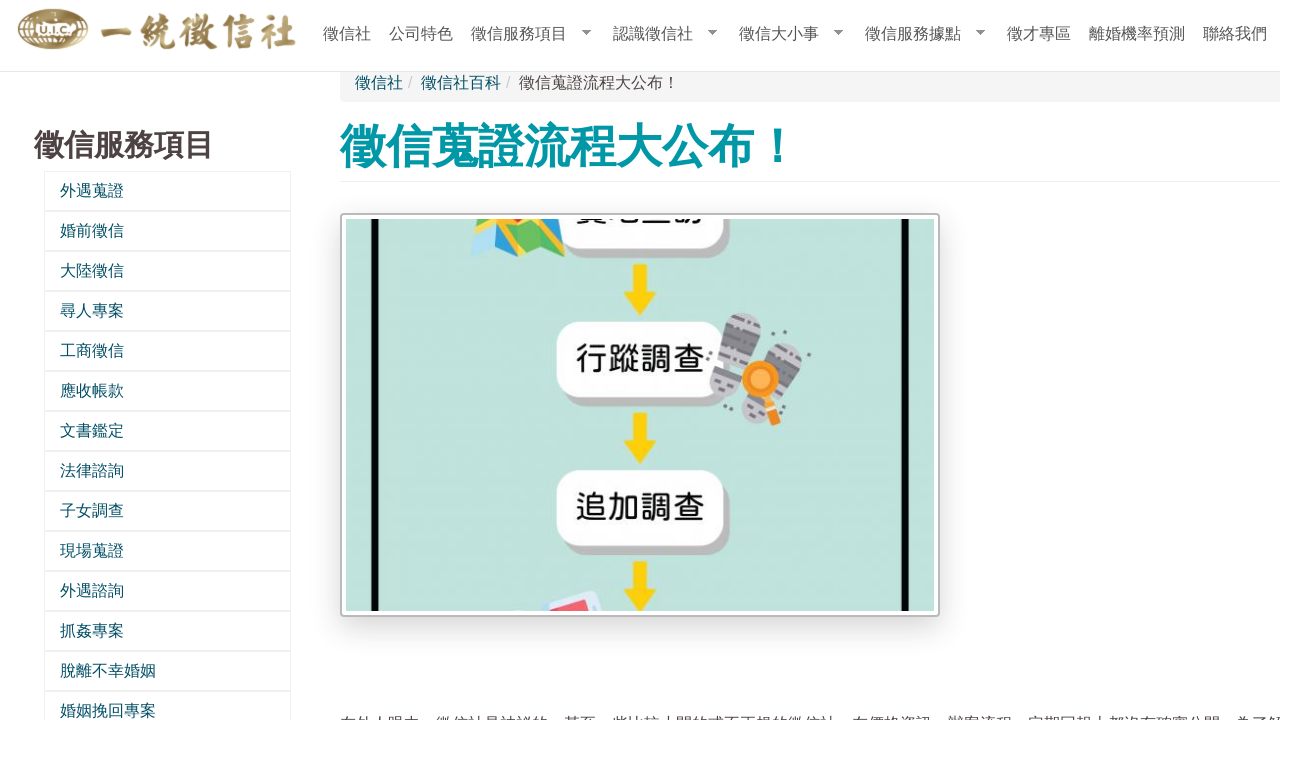

--- FILE ---
content_type: text/html; charset=utf-8
request_url: https://www.uicco.org/action/%E5%BE%B5%E4%BF%A1%E7%A4%BE%E8%92%90%E8%AD%89%E6%B5%81%E7%A8%8B
body_size: 13751
content:
<!DOCTYPE html>
<html lang="zh-hant" dir="ltr" prefix="content: http://purl.org/rss/1.0/modules/content/ dc: http://purl.org/dc/terms/ foaf: http://xmlns.com/foaf/0.1/ rdfs: http://www.w3.org/2000/01/rdf-schema# sioc: http://rdfs.org/sioc/ns# sioct: http://rdfs.org/sioc/types# skos: http://www.w3.org/2004/02/skos/core# xsd: http://www.w3.org/2001/XMLSchema#">
<head>
  <link rel="profile" href="http://www.w3.org/1999/xhtml/vocab" />
  <meta name="viewport" content="width=device-width, initial-scale=1.0">
  <meta http-equiv="Content-Type" content="text/html; charset=utf-8" />
<link rel="shortcut icon" href="https://www.uicco.org/action/sites/default/files/uicco.jpg" type="image/jpeg" />
<script type="application/ld+json">{
    "@context": "https://schema.org",
    "@graph": [
        {
            "@type": "Article",
            "headline": "徵信蒐證流程大公布！",
            "name": "徵信蒐證流程大公布！",
            "description": "﻿ ﻿ 在外人眼中，徵信社是神祕的。甚至一些比較小間的或不正規的徵信社，在價格資訊、辦案流程、定期回報上都沒有確實公開。為了解開國人對徵信社的疑慮，在遇到難題時有一個安心可靠的對象，一統徵信社在此分享徵信蒐證的流程，讓國人對徵信社業務、辦案方式以及定期回報有進一步的了解。 徵信社辦案流程大致可分為以下六個步驟，視委託人案件不同也有所改變。不過以大部分的業務來說，可以說是大同小異，譬如「外遇蒐證」首要做的事情就是針對被查人進行跟監以及行蹤調查，從中梳理出與之接觸做有可能的嫌疑人；「感情破壞」首要針對被查人進行生活調查，如生活習慣、好惡調查才能從中制定專案。不管專案如何變，我們都有自己的一套辦案以及回報方式，以下針對六點進行說明： 1. 事前調查 ：根據委託人所提供之資料，針對被查人進行背景調查。 2. 實地查訪： 雖然人的背景可透過第三方得知，但實際形況仍需先行訪查，比如戶籍地與居住地的不同。 3. 行蹤調查：針對被查人一整天日常的行為模式進行實境拍攝，主要重點針對其所接觸的人與到過的地點，如有必要會進行環境錄音。 4. 追加調查：在行蹤調查時蒐查出委託人所欲知但仍未知的訊息時，會根據行蹤調查的結果透過第三方進行背景調查，如房屋所有權人等。 5.",
            "author": {
                "@type": "Organization",
                "@id": "https://www.uicco.org/action/%E5%BE%B5%E4%BF%A1%E7%A4%BE%E8%92%90%E8%AD%89%E6%B5%81%E7%A8%8B",
                "name": "一統徵信社",
                "url": "https://www.uicco.org/"
            },
            "publisher": {
                "@id": "https://www.uicco.org/action/%E5%BE%B5%E4%BF%A1%E7%A4%BE%E8%92%90%E8%AD%89%E6%B5%81%E7%A8%8B",
                "logo": {
                    "@type": "ImageObject",
                    "representativeOfPage": "True",
                    "url": "https://www.uicco.org/img/logos/logo.png",
                    "width": "284px",
                    "height": "64px"
                }
            },
            "datePublished": "2022-12-22T16:44:05+08:00",
            "dateModified": "2022-12-22T16:44:05+08:00",
            "image": {
                "@type": "ImageObject",
                "representativeOfPage": "True",
                "url": "https://www.uicco.org/action/sites/default/files/%E5%BE%B5%E4%BF%A1%E8%92%90%E8%AD%89%E7%B0%A1%E4%BB%8B_%E5%B7%A5%E4%BD%9C%E5%8D%80%E5%9F%9F%201.jpg"
            },
            "mainEntityOfPage": "https://www.uicco.org/action/%E5%BE%B5%E4%BF%A1%E7%A4%BE%E8%92%90%E8%AD%89%E6%B5%81%E7%A8%8B",
            "isAccessibleForFree": "False"
        }
    ]
}</script>
<meta name="description" content="﻿ ﻿" />
<meta name="keywords" content="徵信蒐證, 蒐證流程, 徵信費用價目表, 尋人專案, 感情挽回, 調查報告, 徵信調查, 一統徵信社" />
<meta name="robots" content="follow, index" />
<link rel="image_src" href="https://www.uicco.org/action/sites/default/files/%E5%BE%B5%E4%BF%A1%E8%92%90%E8%AD%89%E7%B0%A1%E4%BB%8B_%E5%B7%A5%E4%BD%9C%E5%8D%80%E5%9F%9F%201.jpg" />
<link rel="canonical" href="https://www.uicco.org/action/%E5%BE%B5%E4%BF%A1%E7%A4%BE%E8%92%90%E8%AD%89%E6%B5%81%E7%A8%8B" />
<link rel="shortlink" href="https://www.uicco.org/action/%E5%BE%B5%E4%BF%A1%E7%A4%BE%E8%92%90%E8%AD%89%E6%B5%81%E7%A8%8B" />
<meta name="original-source" content="https://www.uicco.org/about.html" />
<meta http-equiv="content-language" content="zh-Hant-TW" />
<meta property="fb:admins" content="192245878008702" />
<meta property="fb:app_id" content="147657646457674" />
<meta property="og:site_name" content="一統徵信社全國官方網站" />
<meta property="og:url" content="https://www.uicco.org/action/%E5%BE%B5%E4%BF%A1%E7%A4%BE%E8%92%90%E8%AD%89%E6%B5%81%E7%A8%8B" />
<meta property="og:type" content="website" />
<meta property="og:title" content="徵信蒐證流程大公布！ | 一統徵信社全國官方網站" />
<meta property="og:description" content="﻿ ﻿" />
<meta property="og:determiner" content="auto" />
<meta property="og:updated_time" content="2022-12-22T16:44:05+08:00" />
<meta property="og:image" content="https://www.uicco.org/action/sites/default/files/%E5%BE%B5%E4%BF%A1%E8%92%90%E8%AD%89%E7%B0%A1%E4%BB%8B_%E5%B7%A5%E4%BD%9C%E5%8D%80%E5%9F%9F%201.jpg" />
<meta property="og:image:url" content="https://www.uicco.org/action/sites/default/files/%E5%BE%B5%E4%BF%A1%E8%92%90%E8%AD%89%E7%B0%A1%E4%BB%8B_%E5%B7%A5%E4%BD%9C%E5%8D%80%E5%9F%9F%201.jpg" />
<meta property="og:image:alt" content="徵信社" />
<meta property="og:image:type" content="image/jpeg" />
<meta property="og:image:width" content="600px" />
<meta property="og:image:height" content="600px" />
<meta property="og:locale" content="zh-Hant-TW" />
<meta property="article:published_time" content="2020-05-29T15:12:10+08:00" />
<meta property="article:modified_time" content="2022-12-22T16:44:05+08:00" />
  <title>徵信蒐證流程大公布！ | 一統徵信社全國官方網站</title>
  <link type="text/css" rel="stylesheet" href="https://www.uicco.org/action/sites/default/files/css/css_7gWqTCc-LDuRSC91KaKq_xT6Av66Omevq2qQMRcJRPs.css" media="all" />
<link type="text/css" rel="stylesheet" href="https://www.uicco.org/action/sites/default/files/css/css_dLkR6Jj2c6B2_1EGeMzQuJaIvxJAR9r982BM7R31BQ0.css" media="all" />
<link type="text/css" rel="stylesheet" href="https://www.uicco.org/action/sites/default/files/css/css_1zsVCaCRqAR5AyKpsmJsRrWaioovwzumbAsiJqBjwNk.css" media="all" />
<link type="text/css" rel="stylesheet" href="https://cdn.jsdelivr.net/bootstrap/3.3.7/css/bootstrap.min.css" media="all" />
<link type="text/css" rel="stylesheet" href="https://cdn.jsdelivr.net/npm/@unicorn-fail/drupal-bootstrap-styles@0.0.2/dist/3.3.1/7.x-3.x/drupal-bootstrap.min.css" media="all" />
<link type="text/css" rel="stylesheet" href="https://www.uicco.org/action/sites/default/files/css/css_ppSshbdGMWIhqyIxnvPP3Ds5X5Iyd7rN8d1UkKAKF8E.css" media="all" />
  <!-- HTML5 element support for IE6-8 -->
  <!--[if lt IE 9]>
    <script src="https://cdn.jsdelivr.net/html5shiv/3.7.3/html5shiv-printshiv.min.js"></script>
  <![endif]-->
  <script src="https://code.jquery.com/jquery-3.6.3.js "></script>
<script>jQuery.migrateMute=true;jQuery.migrateTrace=false;</script>
<script src="https://cdn.jsdelivr.net/npm/jquery-migrate@3.4.0/dist/jquery-migrate.min.js"></script>
<script src="https://www.uicco.org/action/sites/default/files/js/js_br-LEKlsIIaqN6z9GnWpcitMqMxKllOPmxGxl3ThL8I.js"></script>
<script src="https://www.uicco.org/action/sites/default/files/js/js_bbKVs2b-ZECm1XxYvyePSTgDfp6jrbYAs216jZFN0G0.js"></script>
<script src="https://cdn.jsdelivr.net/bootstrap/3.3.7/js/bootstrap.min.js"></script>
<script src="https://www.uicco.org/action/sites/default/files/js/js_n4-u_szwwA5nkVtliOayWL_im2Rv47BIjRe2d6yDFg0.js"></script>
<script src="https://www.uicco.org/action/sites/default/files/js/js_FuLbhEVTTFttvYjLu2UflIMxdvFn0aYmzuiHiuvrb0k.js"></script>
<script>jQuery.extend(Drupal.settings, {"basePath":"\/action\/","pathPrefix":"","setHasJsCookie":0,"ajaxPageState":{"theme":"uicco","theme_token":"vSTazh-7tPwti3bbpg6NW66KnJHYMDVFGTCLzROVcXk","js":{"sites\/default\/files\/minify\/modernizr-custom.min.js":1,"sites\/default\/files\/minify\/statistics.min.js":1,"sites\/all\/themes\/bootstrap\/js\/bootstrap.js":1,"https:\/\/code.jquery.com\/jquery-3.6.3.js ":1,"sites\/default\/files\/minify\/jquery-extend-3.4.0.3.1.1.min.js":1,"https:\/\/cdn.jsdelivr.net\/npm\/jquery-migrate@3.4.0\/dist\/jquery-migrate.min.js":1,"misc\/jquery-extend-3.4.0.js":1,"sites\/default\/files\/minify\/jquery-html-prefilter-3.5.0-backport.3.1.1.min.js":1,"sites\/default\/files\/minify\/jquery.once.1.2.min.js":1,"sites\/default\/files\/minify\/drupal.min.js":1,"sites\/default\/files\/minify\/blazy.min.min.js":1,"sites\/default\/files\/minify\/jquery_browser.0.0.1.min.js":1,"misc\/jquery.once.js":1,"sites\/default\/files\/minify\/form.7.91.min.js":1,"https:\/\/cdn.jsdelivr.net\/bootstrap\/3.3.7\/js\/bootstrap.min.js":1,"sites\/default\/files\/minify\/lazy.min.js":1,"public:\/\/languages\/zh-hant_4uX7J8_hsYDk7jHCnhGVW1W-JCs6_EiTpfQ-YZgjzpQ.js":1,"sites\/default\/files\/minify\/collapse.7.91.min.js":1,"sites\/default\/files\/minify\/jquery.hoverIntent.minified.min.js":1,"sites\/default\/files\/minify\/sfsmallscreen.min.js":1,"sites\/default\/files\/minify\/supposition.min.js":1,"sites\/default\/files\/minify\/superfish.min.js":1,"sites\/default\/files\/minify\/supersubs.min.js":1,"sites\/default\/files\/minify\/superfish.min_0.js":1},"css":{"modules\/system\/system.base.css":1,"modules\/field\/theme\/field.css":1,"modules\/node\/node.css":1,"sites\/all\/modules\/youtube\/css\/youtube.css":1,"sites\/all\/modules\/views\/css\/views.css":1,"sites\/all\/modules\/ckeditor\/css\/ckeditor.css":1,"sites\/all\/modules\/ctools\/css\/ctools.css":1,"sites\/all\/modules\/panels\/css\/panels.css":1,"sites\/all\/libraries\/superfish\/css\/superfish.css":1,"sites\/all\/libraries\/superfish\/css\/superfish-smallscreen.css":1,"sites\/all\/libraries\/superfish\/style\/white.css":1,"https:\/\/cdn.jsdelivr.net\/bootstrap\/3.3.7\/css\/bootstrap.min.css":1,"https:\/\/cdn.jsdelivr.net\/npm\/@unicorn-fail\/drupal-bootstrap-styles@0.0.2\/dist\/3.3.1\/7.x-3.x\/drupal-bootstrap.min.css":1,"sites\/all\/themes\/uicco\/css\/uiccostyle.css":1}},"superfish":{"1":{"id":"1","sf":{"delay":"0","animation":{"opacity":"show","height":"show"},"speed":"fast"},"plugins":{"smallscreen":{"mode":"window_width","breakpointUnit":"px","expandText":"\u5c55\u958b","collapseText":"\u647a\u758a","title":"\u4e3b\u9078\u55ae"},"supposition":true,"supersubs":true}}},"statistics":{"data":{"nid":"193"},"url":"\/action\/modules\/statistics\/statistics.php"},"lazy":{"errorClass":"b-error","loadInvisible":false,"offset":100,"saveViewportOffsetDelay":50,"selector":".b-lazy","src":"data-src","successClass":"b-loaded","validateDelay":25},"bootstrap":{"anchorsFix":"0","anchorsSmoothScrolling":"0","formHasError":1,"popoverEnabled":1,"popoverOptions":{"animation":1,"html":0,"placement":"right","selector":"","trigger":"click","triggerAutoclose":1,"title":"","content":"","delay":0,"container":"body"},"tooltipEnabled":1,"tooltipOptions":{"animation":1,"html":1,"placement":"auto left","selector":"","trigger":"hover focus","delay":0,"container":"body"}}});</script>
  <!-- Google Tag Manager -->
  <script>(function(w,d,s,l,i){w[l]=w[l]||[];w[l].push({'gtm.start':
  new Date().getTime(),event:'gtm.js'});var f=d.getElementsByTagName(s)[0],
  j=d.createElement(s),dl=l!='dataLayer'?'&l='+l:'';j.async=true;j.src=
  'https://www.googletagmanager.com/gtm.js?id='+i+dl;f.parentNode.insertBefore(j,f);
  })(window,document,'script','dataLayer','GTM-M6SHFH3');</script>
  <!-- End Google Tag Manager -->

  <style>
    .article-img{
      width:30.33333%; 
      margin:5px;
    }

    .list li{
      padding: 8px 0px;
      list-style-type: disc;
      border-bottom: 1px solid #dddd;
    }

    .list li u{
      text-decoration:none;
    }

    .list li:nth-child(even) {
      background-color: #FDF1F1;
    }

    .list li a {
      font-size: 16px;
      color: #66B3FF;
    }

    .list li a:hover {
      color: red;
    }

    @media (max-width:911px){
      .article-img{
        width:47%;
      }
      .list{
        padding-left: 20px;
      }
    }
  </style>


</head>
<body class="navbar-is-fixed-top html not-front not-logged-in one-sidebar sidebar-first page-node page-node- page-node-193 node-type-charity">
  <!-- Google Tag Manager (noscript) -->
  <noscript><iframe src="https://www.googletagmanager.com/ns.html?id=GTM-M6SHFH3"
  height="0" width="0" style="display:none;visibility:hidden"></iframe></noscript>
  <!-- End Google Tag Manager (noscript) -->
  <div id="skip-link">
    <a href="#main-content" class="element-invisible element-focusable">移至主內容</a>
  </div>
    <header id="navbar" role="banner" class="navbar navbar-fixed-top navbar-default"><div class="container"><div class="navbar-header"> <a class="logo navbar-btn pull-left" href="https://www.uicco.org/" title="一統徵信社全國官方網站"> <img src="https://www.uicco.org/action/sites/default/files/logo.webp" alt="一統徵信社全國官方網站" /> </a> <button type="button" class="navbar-toggle" data-toggle="collapse" data-target="#navbar-collapse"> <span class="sr-only">Toggle navigation</span> <span class="icon-bar"></span> <span class="icon-bar"></span> <span class="icon-bar"></span> </button></div><div class="navbar-collapse collapse" id="navbar-collapse"> <nav role="navigation"><ul class="menu nav navbar-nav"><li class="first leaf"><a href="https://www.uicco.org/" title="">徵信社</a></li><li class="leaf"><a href="https://www.uicco.org/about.html" title="">公司特色</a></li><li class="expanded dropdown"><span title="" class="dropdown-toggle nolink" data-toggle="dropdown" tabindex="0">徵信服務項目 <span class="caret"></span></span><ul class="dropdown-menu"><li class="first leaf"><a href="https://www.uicco.org/part.html" title="">所有徵信服務</a></li><li class="expanded"><span title="" class="nolink" tabindex="0">婚姻相關問題</span></li><li class="expanded"><span title="" class="nolink" tabindex="0">外遇蒐證專案</span></li><li class="expanded"><span title="" class="nolink" tabindex="0">通姦除罪化專案</span></li><li class="expanded"><span title="" class="nolink" tabindex="0">婚前感情問題</span></li><li class="expanded"><span title="" class="nolink" tabindex="0">一段不被祝福的愛</span></li><li class="expanded"><span title="" class="nolink" tabindex="0">一統工商徵信</span></li><li class="expanded"><span title="" class="nolink" tabindex="0">國際徵信社專案</span></li><li class="expanded"><span title="" class="nolink" tabindex="0">非訴訟、徵信顧問</span></li><li class="expanded"><span title="" class="nolink" tabindex="0">證據蒐集鑑定</span></li><li class="expanded"><span title="" class="nolink" tabindex="0">生活法律問題</span></li><li class="expanded"><span title="" class="nolink" tabindex="0">詐騙協助</span></li><li class="expanded"><span title="" class="nolink" tabindex="0">找人、尋人專案</span></li><li class="expanded"><span title="" class="nolink" tabindex="0">債權、債務處理</span></li><li class="collapsed"><span title="" class="nolink" tabindex="0">徵信社查個資</span></li><li class="collapsed"><span title="" class="nolink" tabindex="0">其他徵信社服務</span></li><li class="expanded"><span title="" class="nolink" tabindex="0">中國大陸相關服務</span></li><li class="expanded"><span title="" class="nolink" tabindex="0">公司商務徵信</span></li><li class="last expanded"><span title="" class="nolink" tabindex="0">財產文書法律徵信</span></li></ul></li><li class="expanded dropdown"><span title="" class="dropdown-toggle nolink" data-toggle="dropdown" tabindex="0">認識徵信社 <span class="caret"></span></span><ul class="dropdown-menu"><li class="first leaf"><a href="https://www.uicco.org/faq_new.html" title="">最常問徵信問題</a></li><li class="leaf"><a href="https://www.uicco.org/action/徵信社是什麼" title="">徵信社是什麼</a></li><li class="leaf"><a href="https://www.uicco.org/price.html" title="">徵信社費用</a></li><li class="leaf"><a href="https://www.uicco.org/action/徵信社推薦" title="">徵信社推薦</a></li><li class="leaf"><a href="https://www.uicco.org/action/徵信社工作" title="">徵信社工作內容</a></li><li class="last leaf"><a href="https://www.uicco.org/action/徵信社徵才" title="">徵信社徵才</a></li></ul></li><li class="expanded dropdown"><span title="" class="dropdown-toggle nolink" data-toggle="dropdown" tabindex="0">徵信大小事 <span class="caret"></span></span><ul class="dropdown-menu"><li class="first leaf"><a href="/action/" title="">徵信社百科</a></li><li class="leaf"><a href="https://www.uicco.org/case.html" title="">破案現場</a></li><li class="leaf"><a href="https://www.uicco.org/news.html" title="">相關新聞</a></li><li class="leaf"><a href="https://www.uicco.org/video.html" title="">一統影片</a></li><li class="leaf"><a href="https://www.uicco.org/active.html" title="">公益活動</a></li><li class="leaf"><a href="https://www.uicco.org/faq.html" title="">徵信問與答</a></li><li class="last leaf"><a href="https://www.uicco.org/team.html" title="">專業團隊</a></li></ul></li><li class="expanded dropdown"><span title="" class="dropdown-toggle nolink" data-toggle="dropdown" tabindex="0">徵信服務據點 <span class="caret"></span></span><ul class="dropdown-menu"><li class="first expanded"><span title="" class="nolink" tabindex="0">北部徵信據點</span></li><li class="expanded"><span title="" class="nolink" tabindex="0">中部徵信據點</span></li><li class="expanded"><span title="" class="nolink" tabindex="0">南部徵信據點</span></li><li class="expanded"><span title="" class="nolink" tabindex="0">離島徵信據點</span></li><li class="last expanded"><span title="" class="nolink" tabindex="0">海外徵信據點</span></li></ul></li><li class="leaf"><a href="https://www.uicco.org/job.html" title="">徵才專區</a></li><li class="leaf"><a href="https://www.uicco.org/divorce/index.html" title="">離婚機率預測</a></li><li class="last leaf"><a href="https://www.uicco.org/contact.html" title="">聯絡我們</a></li></ul><div class="region region-navigation"> <section id="block-superfish-1" class="block block-superfish clearfix"><ul id="superfish-1" class="menu sf-menu sf-main-menu sf-horizontal sf-style-white"><li id="menu-238-1" class="sf-depth-1 sf-no-children"><a href="https://www.uicco.org/" title="" class="sf-depth-1">徵信社</a></li><li id="menu-426-1" class="sf-depth-1 sf-no-children"><a href="https://www.uicco.org/about.html" title="" class="sf-depth-1">公司特色</a></li><li id="menu-2392-1" class="sf-depth-1 menuparent"><span title="" class="sf-depth-1 menuparent nolink" tabindex="0">徵信服務項目</span><ul><li id="menu-428-1" class="sf-depth-2 sf-no-children"><a href="https://www.uicco.org/part.html" title="" class="sf-depth-2">所有徵信服務</a></li><li id="menu-2404-1" class="sf-depth-2 menuparent"><span title="" class="sf-depth-2 menuparent nolink" tabindex="0">婚姻相關問題</span><ul><li id="menu-2443-1" class="sf-depth-3 sf-no-children"><a href="https://www.uicco.org/service31.html" title="" class="sf-depth-3">婚姻諮商</a></li><li id="menu-2446-1" class="sf-depth-3 sf-no-children"><a href="https://www.uicco.org/service06.html" title="" class="sf-depth-3">婚姻挽回</a></li><li id="menu-6088-1" class="sf-depth-3 sf-no-children"><a href="https://wwww.uicco.org/action/出軌外遇" title="" class="sf-depth-3">免對出軌杜絕外遇</a></li><li id="menu-6089-1" class="sf-depth-3 sf-no-children"><a href="https://www.uicco.org/action/離婚協議書" title="" class="sf-depth-3">離婚協議書</a></li><li id="menu-6090-1" class="sf-depth-3 sf-no-children"><a href="https://www.uicco.org/action/贍養費" title="" class="sf-depth-3">贍養費</a></li><li id="menu-6091-1" class="sf-depth-3 sf-no-children"><a href="https://www.uicco.org/action/扶養費" title="" class="sf-depth-3">扶養費</a></li><li id="menu-6092-1" class="sf-depth-3 sf-no-children"><a href="https://www.uicco.org/action/監護權" title="" class="sf-depth-3">監護權</a></li></ul></li><li id="menu-2393-1" class="sf-depth-2 menuparent"><span title="" class="sf-depth-2 menuparent nolink" tabindex="0">外遇蒐證專案</span><ul><li id="menu-2438-1" class="sf-depth-3 sf-no-children"><a href="https://www.uicco.org/part01.html" title="" class="sf-depth-3">外遇搜證</a></li><li id="menu-2391-1" class="sf-depth-3 sf-no-children"><a href="https://www.uicco.org/service04.html" title="" class="sf-depth-3">抓姦專案</a></li><li id="menu-6093-1" class="sf-depth-3 sf-no-children"><a href="https://www.uicco.org/action/汽車旅館發票" title="" class="sf-depth-3">汽車旅館發票</a></li><li id="menu-6094-1" class="sf-depth-3 sf-no-children"><a href="https://www.uicco.org/action/外遇離婚" title="" class="sf-depth-3">外遇相關法律</a></li><li id="menu-6095-1" class="sf-depth-3 sf-no-children"><a href="https://www.uicco.org/action/妨礙家庭" title="" class="sf-depth-3">外遇蒐證保障</a></li><li id="menu-6096-1" class="sf-depth-3 sf-no-children"><a href="https://www.uicco.org/action/私生子" title="" class="sf-depth-3">私生子蒐證</a></li><li id="menu-6097-1" class="sf-depth-3 sf-no-children"><a href="https://www.uicco.org/action/包二奶" title="" class="sf-depth-3">包二奶心態</a></li><li id="menu-6098-1" class="sf-depth-3 sf-no-children"><a href="https://www.uicco.org/action/外遇男人心態" title="" class="sf-depth-3">男人偷腥心態</a></li><li id="menu-6099-1" class="sf-depth-3 sf-no-children"><a href="https://www.uicco.org/action/偷情" title="" class="sf-depth-3">老婆偷情心態</a></li><li id="menu-6100-1" class="sf-depth-3 sf-no-children"><a href="https://www.uicco.org/action/抓猴" title="" class="sf-depth-3">抓猴</a></li></ul></li><li id="menu-6080-1" class="sf-depth-2 menuparent"><span title="" class="sf-depth-2 menuparent nolink" tabindex="0">通姦除罪化專案</span><ul><li id="menu-6101-1" class="sf-depth-3 sf-no-children"><a href="https://www.uicco.org/action/釋字791通姦除罪化" title="" class="sf-depth-3">解讀通姦除罪化</a></li><li id="menu-2439-1" class="sf-depth-3 sf-no-children"><a href="https://www.uicco.org/service33.html" title="" class="sf-depth-3">侵害配偶權</a></li><li id="menu-2440-1" class="sf-depth-3 sf-no-children"><a href="https://www.uicco.org/service34.html" title="" class="sf-depth-3">和誘罪蒐證</a></li><li id="menu-6103-1" class="sf-depth-3 sf-no-children"><a href="https://www.uicco.org/action/通姦除罪" title="" class="sf-depth-3">妨害家庭</a></li><li id="menu-6102-1" class="sf-depth-3 sf-no-children"><a href="https://www.uicco.org/action/通姦除罪化" title="" class="sf-depth-3">通姦除罪化</a></li></ul></li><li id="menu-6081-1" class="sf-depth-2 menuparent"><span title="" class="sf-depth-2 menuparent nolink" tabindex="0">婚前感情問題</span><ul><li id="menu-2444-1" class="sf-depth-3 sf-no-children"><a href="https://www.uicco.org/part02.html" title="" class="sf-depth-3">婚前徵信</a></li><li id="menu-6104-1" class="sf-depth-3 sf-no-children"><a href="https://www.uicco.org/action/婚前調查" title="" class="sf-depth-3">婚前調查</a></li><li id="menu-6106-1" class="sf-depth-3 sf-no-children"><a href="https://www.uicco.org/action/感情挽回" title="" class="sf-depth-3">感情挽回</a></li><li id="menu-6105-1" class="sf-depth-3 sf-no-children"><a href="https://www.uicco.org/action/感情諮詢" title="" class="sf-depth-3">感情諮詢</a></li></ul></li><li id="menu-6082-1" class="sf-depth-2 menuparent"><span title="" class="sf-depth-2 menuparent nolink" tabindex="0">一段不被祝福的愛</span><ul><li id="menu-2442-1" class="sf-depth-3 sf-no-children"><a href="https://www.uicco.org/service30.html" title="" class="sf-depth-3">設計離婚</a></li><li id="menu-2445-1" class="sf-depth-3 sf-no-children"><a href="https://www.uicco.org/service05.html" title="" class="sf-depth-3">脫離不幸婚姻</a></li><li id="menu-6107-1" class="sf-depth-3 sf-no-children"><a href="https://www.uicco.org/service06.html" title="" class="sf-depth-3">感情破壞</a></li><li id="menu-6108-1" class="sf-depth-3 sf-no-children"><a href="https://www.uicco.org/action/婚戀殺手" title="" class="sf-depth-3">婚戀殺手</a></li></ul></li><li id="menu-6083-1" class="sf-depth-2 menuparent"><span title="" class="sf-depth-2 menuparent nolink" tabindex="0">一統工商徵信</span><ul><li id="menu-2448-1" class="sf-depth-3 sf-no-children"><a href="https://www.uicco.org/part05.html" title="" class="sf-depth-3">工商徵信</a></li><li id="menu-2452-1" class="sf-depth-3 sf-no-children"><a href="https://www.uicco.org/service10.html" title="" class="sf-depth-3">公司徵信調查</a></li><li id="menu-6109-1" class="sf-depth-3 sf-no-children"><a href="https://www.uicco.org/action/商業徵信" title="" class="sf-depth-3">商業徵信</a></li><li id="menu-6110-1" class="sf-depth-3 sf-no-children"><a href="https://www.uicco.org/action/盡職調查" title="" class="sf-depth-3">盡職調查</a></li><li id="menu-6111-1" class="sf-depth-3 sf-no-children"><a href="https://www.uicco.org/action/競業條款" title="" class="sf-depth-3">競業條款</a></li><li id="menu-6112-1" class="sf-depth-3 sf-no-children"><a href="https://www.uicco.org/part.html#link6" title="" class="sf-depth-3">查看更多</a></li></ul></li><li id="menu-2844-1" class="sf-depth-2 menuparent"><span title="" class="sf-depth-2 menuparent nolink" tabindex="0">國際徵信社專案</span><ul><li id="menu-2449-1" class="sf-depth-3 sf-no-children"><a href="https://www.uicco.org/service07.html" title="" class="sf-depth-3">海外調查</a></li><li id="menu-2441-1" class="sf-depth-3 sf-no-children"><a href="https://www.uicco.org/part03.html" title="" class="sf-depth-3">大陸徵信</a></li><li id="menu-2845-1" class="sf-depth-3 sf-no-children"><a href="https://www.uicco.org/japan/index.html" title="" class="sf-depth-3">日本徵信社</a></li><li id="menu-2846-1" class="sf-depth-3 sf-no-children"><a href="https://www.uicco.org/korea/index.html" title="" class="sf-depth-3">韓國徵信社</a></li></ul></li><li id="menu-6084-1" class="sf-depth-2 menuparent"><span title="" class="sf-depth-2 menuparent nolink" tabindex="0">非訴訟、徵信顧問</span><ul><li id="menu-6113-1" class="sf-depth-3 sf-no-children"><a href="https://www.uicco.org/service26.html" title="" class="sf-depth-3">各種徵信顧問</a></li><li id="menu-6114-1" class="sf-depth-3 sf-no-children"><a href="https://www.uicco.org/service38.html" title="" class="sf-depth-3">非訟事件</a></li><li id="menu-2842-1" class="sf-depth-3 sf-no-children"><a href="https://www.uicco.org/service36.html" title="" class="sf-depth-3">非訴訟談判</a></li><li id="menu-2843-1" class="sf-depth-3 sf-no-children"><a href="https://www.uicco.org/service37.html" title="" class="sf-depth-3">非訴訟協調</a></li><li id="menu-6115-1" class="sf-depth-3 sf-no-children"><a href="https://www.uicco.org/service29.html" title="" class="sf-depth-3">專業協調</a></li><li id="menu-6116-1" class="sf-depth-3 sf-no-children"><a href="https://www.uicco.org/service25.html" title="" class="sf-depth-3">各種協議</a></li></ul></li><li id="menu-6085-1" class="sf-depth-2 menuparent"><span title="" class="sf-depth-2 menuparent nolink" tabindex="0">證據蒐集鑑定</span><ul><li id="menu-2457-1" class="sf-depth-3 sf-no-children"><a href="https://www.uicco.org/service09.html" title="" class="sf-depth-3">各式證據蒐集</a></li><li id="menu-6117-1" class="sf-depth-3 sf-no-children"><a href="https://www.uicco.org/service16.html" title="" class="sf-depth-3">行蹤調查</a></li><li id="menu-2455-1" class="sf-depth-3 sf-no-children"><a href="https://www.uicco.org/part07.html" title="" class="sf-depth-3">文書鑑定</a></li><li id="menu-2461-1" class="sf-depth-3 sf-no-children"><a href="https://www.uicco.org/service02.html" title="" class="sf-depth-3">現場蒐證</a></li><li id="menu-2460-1" class="sf-depth-3 sf-no-children"><a href="https://www.uicco.org/service13.html" title="" class="sf-depth-3">不動產鑑定</a></li></ul></li><li id="menu-6086-1" class="sf-depth-2 menuparent"><span title="" class="sf-depth-2 menuparent nolink" tabindex="0">生活法律問題</span><ul><li id="menu-2456-1" class="sf-depth-3 sf-no-children"><a href="https://www.uicco.org/part08.html" title="" class="sf-depth-3">法律諮詢</a></li><li id="menu-5646-1" class="sf-depth-3 sf-no-children"><a href="https://www.uicco.org/service41.html" title="" class="sf-depth-3">惡鄰居噪音</a></li><li id="menu-6118-1" class="sf-depth-3 sf-no-children"><a href="https://www.uicco.org/action/贍養費" title="" class="sf-depth-3">贍養費</a></li><li id="menu-6119-1" class="sf-depth-3 sf-no-children"><a href="https://www.uicco.org/action/扶養費" title="" class="sf-depth-3">扶養費</a></li><li id="menu-6120-1" class="sf-depth-3 sf-no-children"><a href="https://www.uicco.org/action/婚姻財產" title="" class="sf-depth-3">夫妻財產制</a></li><li id="menu-6121-1" class="sf-depth-3 sf-no-children"><a href="https://www.uicco.org/action/監護權" title="" class="sf-depth-3">監護權</a></li><li id="menu-6122-1" class="sf-depth-3 sf-no-children"><a href="https://www.uicco.org/action/醫療糾紛" title="" class="sf-depth-3">醫療糾紛</a></li><li id="menu-2464-1" class="sf-depth-3 sf-no-children"><a href="https://www.uicco.org/service22.html" title="" class="sf-depth-3">投資糾紛</a></li><li id="menu-6123-1" class="sf-depth-3 sf-no-children"><a href="https://www.uicco.org/action/土地糾紛" title="" class="sf-depth-3">土地糾紛</a></li><li id="menu-6124-1" class="sf-depth-3 sf-no-children"><a href="https://www.uicco.org/action/大陸經商" title="" class="sf-depth-3">大陸訴訟</a></li></ul></li><li id="menu-6459-1" class="sf-depth-2 menuparent"><span title="" class="sf-depth-2 menuparent nolink" tabindex="0">詐騙協助</span><ul><li id="menu-6461-1" class="sf-depth-3 sf-no-children"><a href="https://www.uicco.org/service51.html" title="" class="sf-depth-3">仙人跳詐騙</a></li><li id="menu-6462-1" class="sf-depth-3 sf-no-children"><a href="https://www.uicco.org/service52.html" title="" class="sf-depth-3">網路交友詐騙</a></li><li id="menu-6463-1" class="sf-depth-3 sf-no-children"><a href="https://www.uicco.org/service53.html" title="" class="sf-depth-3">網路詐騙</a></li><li id="menu-6464-1" class="sf-depth-3 sf-no-children"><a href="https://www.uicco.org/service54.html" title="" class="sf-depth-3">靈骨塔詐騙</a></li><li id="menu-6465-1" class="sf-depth-3 sf-no-children"><a href="https://www.uicco.org/service55.html" title="" class="sf-depth-3">加密貨幣詐騙</a></li><li id="menu-6466-1" class="sf-depth-3 sf-no-children"><a href="https://www.uicco.org/service56.html" title="" class="sf-depth-3">未上市股票詐騙</a></li><li id="menu-6467-1" class="sf-depth-3 sf-no-children"><a href="https://www.uicco.org/service57.html" title="" class="sf-depth-3">投資詐騙</a></li><li id="menu-6468-1" class="sf-depth-3 sf-no-children"><a href="https://www.uicco.org/service58.html" title="" class="sf-depth-3">網路包裹詐騙</a></li></ul></li><li id="menu-2408-1" class="sf-depth-2 menuparent"><span title="" class="sf-depth-2 menuparent nolink" tabindex="0">找人、尋人專案</span><ul><li id="menu-2466-1" class="sf-depth-3 sf-no-children"><a href="https://www.uicco.org/part04.html" title="" class="sf-depth-3">尋人專案</a></li><li id="menu-6125-1" class="sf-depth-3 sf-no-children"><a href="https://www.uicco.org/action/找人" title="" class="sf-depth-3">找人</a></li><li id="menu-6126-1" class="sf-depth-3 sf-no-children"><a href="https://www.uicco.org/action/徵信社找人" title="" class="sf-depth-3">徵信社找人</a></li><li id="menu-6127-1" class="sf-depth-3 sf-no-children"><a href="https://www.uicco.org/action/尋人" title="" class="sf-depth-3">網上找人</a></li><li id="menu-6128-1" class="sf-depth-3 sf-no-children"><a href="https://www.uicco.org/action/知道姓名如何找人" title="" class="sf-depth-3">姓名找人</a></li><li id="menu-6129-1" class="sf-depth-3 sf-no-children"><a href="https://www.uicco.org/action/如何找人" title="" class="sf-depth-3">如何找人</a></li><li id="menu-2469-1" class="sf-depth-3 sf-no-children"><a href="https://www.uicco.org/service18.html" title="" class="sf-depth-3">電話調查</a></li><li id="menu-5905-1" class="sf-depth-3 sf-no-children"><a href="https://www.uicco.org/service42.html" title="" class="sf-depth-3">跨國救援</a></li></ul></li><li id="menu-2407-1" class="sf-depth-2 menuparent"><span title="" class="sf-depth-2 menuparent nolink" tabindex="0">債權、債務處理</span><ul><li id="menu-2465-1" class="sf-depth-3 sf-no-children"><a href="https://www.uicco.org/part06.html" title="" class="sf-depth-3">應收帳款</a></li><li id="menu-2462-1" class="sf-depth-3 sf-no-children"><a href="https://www.uicco.org/service20.html" title="" class="sf-depth-3">債權協調</a></li><li id="menu-2463-1" class="sf-depth-3 sf-no-children"><a href="https://www.uicco.org/service21.html" title="" class="sf-depth-3">債務處理</a></li><li id="menu-6135-1" class="sf-depth-3 sf-no-children"><a href="https://www.uicco.org/action/債務協商" title="" class="sf-depth-3">債務協商</a></li><li id="menu-6131-1" class="sf-depth-3 sf-no-children"><a href="https://www.uicco.org/action/呆帳" title="" class="sf-depth-3">呆帳問題</a></li><li id="menu-6136-1" class="sf-depth-3 sf-no-children"><a href="https://www.uicco.org/service22.html" title="" class="sf-depth-3">投資糾紛</a></li><li id="menu-6134-1" class="sf-depth-3 sf-no-children"><a href="https://www.uicco.org/action/欠錢不還" title="" class="sf-depth-3">欠錢不還</a></li><li id="menu-6132-1" class="sf-depth-3 sf-no-children"><a href="https://www.uicco.org/action/討債公司" title="" class="sf-depth-3">討債公司</a></li><li id="menu-6137-1" class="sf-depth-3 sf-no-children"><a href="https://www.uicco.org/action/一統徵信黑道" title="" class="sf-depth-3">黑道討債</a></li></ul></li><li id="menu-6087-1" class="sf-depth-2 sf-no-children"><span title="" class="sf-depth-2 nolink" tabindex="0">徵信社查個資</span></li><li id="menu-6079-1" class="sf-depth-2 sf-no-children"><span title="" class="sf-depth-2 nolink" tabindex="0">其他徵信社服務</span></li><li id="menu-6469-1" class="sf-depth-2 menuparent"><span title="" class="sf-depth-2 menuparent nolink" tabindex="0">中國大陸相關服務</span><ul><li id="menu-6473-1" class="sf-depth-3 sf-no-children"><a href="https://www.uicco.org/service62.html" title="" class="sf-depth-3"> 大陸侵害配偶權</a></li><li id="menu-6474-1" class="sf-depth-3 sf-no-children"><a href="https://www.uicco.org/service63.html" title="" class="sf-depth-3">大陸出差行蹤調查</a></li><li id="menu-6470-1" class="sf-depth-3 sf-no-children"><a href="https://www.uicco.org/service59.html" title="" class="sf-depth-3">大陸包二奶</a></li><li id="menu-6471-1" class="sf-depth-3 sf-no-children"><a href="https://www.uicco.org/service60.html" title="" class="sf-depth-3">大陸外遇</a></li><li id="menu-6472-1" class="sf-depth-3 sf-no-children"><a href="https://www.uicco.org/service61.html" title="" class="sf-depth-3">大陸抓姦</a></li></ul></li><li id="menu-2405-1" class="sf-depth-2 menuparent"><span title="" class="sf-depth-2 menuparent nolink" tabindex="0">公司商務徵信</span><ul><li id="menu-2450-1" class="sf-depth-3 sf-no-children"><a href="https://www.uicco.org/service08.html" title="" class="sf-depth-3">仿冒、侵權案件</a></li><li id="menu-2451-1" class="sf-depth-3 sf-no-children"><a href="https://www.uicco.org/service14.html" title="" class="sf-depth-3">市場調查</a></li><li id="menu-5557-1" class="sf-depth-3 sf-no-children"><a href="https://www.uicco.org/service40.html" title="" class="sf-depth-3">打擊假消息</a></li></ul></li><li id="menu-2406-1" class="sf-depth-2 menuparent"><span title="" class="sf-depth-2 menuparent nolink" tabindex="0">財產文書法律徵信</span><ul><li id="menu-2453-1" class="sf-depth-3 sf-no-children"><a href="https://www.uicco.org/service12.html" title="" class="sf-depth-3">不動產查詢</a></li></ul></li></ul></li><li id="menu-3104-1" class="sf-depth-1 menuparent"><span title="" class="sf-depth-1 menuparent nolink" tabindex="0">認識徵信社</span><ul><li id="menu-6475-1" class="sf-depth-2 sf-no-children"><a href="https://www.uicco.org/faq_new.html" title="" class="sf-depth-2">最常問徵信問題</a></li><li id="menu-3105-1" class="sf-depth-2 sf-no-children"><a href="https://www.uicco.org/action/徵信社是什麼" title="" class="sf-depth-2">徵信社是什麼</a></li><li id="menu-427-1" class="sf-depth-2 sf-no-children"><a href="https://www.uicco.org/price.html" title="" class="sf-depth-2">徵信社費用</a></li><li id="menu-3106-1" class="sf-depth-2 sf-no-children"><a href="https://www.uicco.org/action/徵信社推薦" title="" class="sf-depth-2">徵信社推薦</a></li><li id="menu-3107-1" class="sf-depth-2 sf-no-children"><a href="https://www.uicco.org/action/徵信社工作" title="" class="sf-depth-2">徵信社工作內容</a></li><li id="menu-3108-1" class="sf-depth-2 sf-no-children"><a href="https://www.uicco.org/action/徵信社徵才" title="" class="sf-depth-2">徵信社徵才</a></li></ul></li><li id="menu-2397-1" class="sf-depth-1 menuparent"><span title="" class="sf-depth-1 menuparent nolink" tabindex="0">徵信大小事</span><ul><li id="menu-1503-1" class="sf-depth-2 sf-no-children"><a href="/action/" title="" class="sf-depth-2">徵信社百科</a></li><li id="menu-803-1" class="sf-depth-2 sf-no-children"><a href="https://www.uicco.org/case.html" title="" class="sf-depth-2">破案現場</a></li><li id="menu-430-1" class="sf-depth-2 sf-no-children"><a href="https://www.uicco.org/news.html" title="" class="sf-depth-2">相關新聞</a></li><li id="menu-431-1" class="sf-depth-2 sf-no-children"><a href="https://www.uicco.org/video.html" title="" class="sf-depth-2">一統影片</a></li><li id="menu-1504-1" class="sf-depth-2 sf-no-children"><a href="https://www.uicco.org/active.html" title="" class="sf-depth-2">公益活動</a></li><li id="menu-2400-1" class="sf-depth-2 sf-no-children"><a href="https://www.uicco.org/faq.html" title="" class="sf-depth-2">徵信問與答</a></li><li id="menu-4728-1" class="sf-depth-2 sf-no-children"><a href="https://www.uicco.org/team.html" title="" class="sf-depth-2">專業團隊</a></li></ul></li><li id="menu-2398-1" class="sf-depth-1 menuparent"><span title="" class="sf-depth-1 menuparent nolink" tabindex="0">徵信服務據點</span><ul><li id="menu-2402-1" class="sf-depth-2 menuparent"><span title="" class="sf-depth-2 menuparent nolink" tabindex="0">北部徵信據點</span><ul><li id="menu-2403-1" class="sf-depth-3 sf-no-children"><a href="https://www.uicco.org/" title="" class="sf-depth-3">台北徵信社</a></li><li id="menu-2470-1" class="sf-depth-3 sf-no-children"><a href="https://www.uicco.org/china/index.html" title="" class="sf-depth-3">海外大陸徵信社</a></li><li id="menu-2471-1" class="sf-depth-3 sf-no-children"><a href="https://www.uicco.org/taoyuan/index.html" title="" class="sf-depth-3">桃園徵信社</a></li><li id="menu-2472-1" class="sf-depth-3 sf-no-children"><a href="https://www.uicco.org/hsinchu/index.html" title="" class="sf-depth-3">新竹徵信社</a></li><li id="menu-2473-1" class="sf-depth-3 sf-no-children"><a href="https://www.uicco.org/i-lan/index.html" title="" class="sf-depth-3">宜蘭花蓮徵信社</a></li></ul></li><li id="menu-2409-1" class="sf-depth-2 menuparent"><span title="" class="sf-depth-2 menuparent nolink" tabindex="0">中部徵信據點</span><ul><li id="menu-2474-1" class="sf-depth-3 sf-no-children"><a href="https://www.uicco.org/miaoli/index.html" title="" class="sf-depth-3">苗栗徵信社</a></li><li id="menu-2475-1" class="sf-depth-3 sf-no-children"><a href="https://www.uicco.org/taichung/index.html" title="" class="sf-depth-3">台中徵信社</a></li><li id="menu-2476-1" class="sf-depth-3 sf-no-children"><a href="https://www.uicco.org/changhua/index.html" title="" class="sf-depth-3">彰化徵信社</a></li></ul></li><li id="menu-2410-1" class="sf-depth-2 menuparent"><span title="" class="sf-depth-2 menuparent nolink" tabindex="0">南部徵信據點</span><ul><li id="menu-2477-1" class="sf-depth-3 sf-no-children"><a href="https://www.uicco.org/chiayi/index.html" title="" class="sf-depth-3">嘉義徵信社</a></li><li id="menu-2478-1" class="sf-depth-3 sf-no-children"><a href="https://www.uicco.org/tainan/index.html" title="" class="sf-depth-3">台南徵信社</a></li><li id="menu-2479-1" class="sf-depth-3 sf-no-children"><a href="https://www.uicco.org/kaohsiung/index.html" title="" class="sf-depth-3">高雄徵信社</a></li><li id="menu-2480-1" class="sf-depth-3 sf-no-children"><a href="https://www.uicco.org/pingtung/index.html" title="" class="sf-depth-3">屏東徵信社</a></li></ul></li><li id="menu-3071-1" class="sf-depth-2 menuparent"><span title="" class="sf-depth-2 menuparent nolink" tabindex="0">離島徵信據點</span><ul><li id="menu-3072-1" class="sf-depth-3 sf-no-children"><a href="https://www.uicco.org/kinmen/index.html" title="" class="sf-depth-3">金門徵信社</a></li></ul></li><li id="menu-2838-1" class="sf-depth-2 menuparent"><span title="" class="sf-depth-2 menuparent nolink" tabindex="0">海外徵信據點</span><ul><li id="menu-2839-1" class="sf-depth-3 sf-no-children"><a href="https://www.uicco.org/china/index.html" title="" class="sf-depth-3">海外大陸徵信社</a></li><li id="menu-2840-1" class="sf-depth-3 sf-no-children"><a href="https://www.uicco.org/japan/index.html" title="" class="sf-depth-3">日本徵信社</a></li><li id="menu-2841-1" class="sf-depth-3 sf-no-children"><a href="https://www.uicco.org/korea/index.html" title="" class="sf-depth-3">韓國徵信社</a></li></ul></li></ul></li><li id="menu-2399-1" class="sf-depth-1 sf-no-children"><a href="https://www.uicco.org/job.html" title="" class="sf-depth-1">徵才專區</a></li><li id="menu-5255-1" class="sf-depth-1 sf-no-children"><a href="https://www.uicco.org/divorce/index.html" title="" class="sf-depth-1">離婚機率預測</a></li><li id="menu-1505-1" class="sf-depth-1 sf-no-children"><a href="https://www.uicco.org/contact.html" title="" class="sf-depth-1">聯絡我們</a></li></ul></section></div> </nav></div></div></header><div class="main-container container"> <header role="banner" id="page-header"> </header><div class="row"> <aside class="col-sm-3" role="complementary"><div class="region region-sidebar-first well"> <section id="block-block-20" class="block block-block clearfix"><h2 class="block-title">徵信服務項目</h2><ul><li><a href="https://www.uicco.org/part01.html" target="_blank" title="徵信服務-外遇蒐證">外遇蒐證</a></li><li><a href="https://www.uicco.org/part02.html" target="_blank" title="徵信服務-婚前徵信">婚前徵信</a></li><li><a href="https://www.uicco.org/part03.html" target="_blank" title="徵信服務-大陸徵信">大陸徵信</a></li><li><a href="https://www.uicco.org/part04.html" target="_blank" title="徵信服務-尋人專案">尋人專案</a></li><li><a href="https://www.uicco.org/part05.html" target="_blank" title="徵信服務-工商徵信">工商徵信</a></li><li><a href="https://www.uicco.org/part06.html" target="_blank" title="徵信服務-應收帳款">應收帳款</a></li><li><a href="https://www.uicco.org/part07.html" target="_blank" title="徵信服務-文書鑑定">文書鑑定</a></li><li><a href="https://www.uicco.org/part08.html" target="_blank" title="徵信服務-法律諮詢">法律諮詢</a></li><li><a href="https://www.uicco.org/part09.html" target="_blank" title="徵信服務-子女調查">子女調查</a></li><li><a href="https://www.uicco.org/service02.html" target="_blank" title="徵信社服務-現場蒐證">現場蒐證</a></li><li><a href="https://www.uicco.org/service03.html" target="_blank" title="徵信社服務-外遇諮詢">外遇諮詢</a></li><li><a href="https://www.uicco.org/service04.html" target="_blank" title="徵信社服務-抓姦專案">抓姦專案</a></li><li><a href="https://www.uicco.org/service05.html" target="_blank" title="徵信社服務-脫離不幸婚姻">脫離不幸婚姻</a></li><li><a href="https://www.uicco.org/service06.html" target="_blank" title="徵信社服務-婚姻挽回專案">婚姻挽回專案</a></li><li><a href="https://www.uicco.org/service07.html" target="_blank" title="徵信社服務-海外調查">海外調查</a></li><li><a href="https://www.uicco.org/service08.html" target="_blank" title="徵信社服務-仿冒、侵權案件">仿冒、侵權案件</a></li><li><a href="https://www.uicco.org/service09.html" target="_blank" title="徵信社服務-各式證據蒐證">各式證據蒐證</a></li><li><a href="https://www.uicco.org/service10.html" target="_blank" title="徵信社服務-公司徵信調查">公司徵信調查</a></li><li><a href="https://www.uicco.org/service11.html" target="_blank" title="徵信社服務-筆跡鑑定">筆跡鑑定</a></li><li><a href="https://www.uicco.org/service12.html" target="_blank" title="徵信社服務-不動產查詢">不動產查詢</a></li><li><a href="https://www.uicco.org/service13.html" target="_blank" title="徵信社服務-不動產鑑定">不動產鑑定</a></li><li><a href="https://www.uicco.org/service14.html" target="_blank" title="徵信社服務-市場調查">市場調查</a></li><li><a href="https://www.uicco.org/service15.html" target="_blank" title="徵信社服務-尋人">尋人</a></li><li><a href="https://www.uicco.org/service16.html" target="_blank" title="徵信社服務-個人行蹤">個人行蹤</a></li><li><a href="https://www.uicco.org/service17.html" target="_blank" title="徵信社服務-反跟蹤">反跟蹤</a></li><li><a href="https://www.uicco.org/service18.html" target="_blank" title="徵信社服務-電話調查">電話調查</a></li><li><a href="https://www.uicco.org/service19.html" target="_blank" title="徵信社服務-債務催收">債務催收</a></li><li><a href="https://www.uicco.org/service20.html" target="_blank" title="徵信社服務-債權協調">債權協調</a></li><li><a href="https://www.uicco.org/service21.html" target="_blank" title="徵信社服務-債務處理">債務處理</a></li><li><a href="https://www.uicco.org/service22.html" target="_blank" title="徵信社服務-投資糾紛">投資糾紛</a></li><li><a href="https://www.uicco.org/service23.html" target="_blank" title="徵信社服務-各種查詢">各種查詢</a></li><li><a href="https://www.uicco.org/service24.html" target="_blank" title="徵信社服務-各種疑難">各種疑難</a></li><li><a href="https://www.uicco.org/service25.html" target="_blank" title="徵信社服務-各種協議">各種協議</a></li><li><a href="https://www.uicco.org/service26.html" target="_blank" title="徵信社服務-各種徵信顧問">各種徵信顧問</a></li><li><a href="https://www.uicco.org/service28.html" target="_blank" title="徵信社服務-心理輔導">心理輔導</a></li><li><a href="https://www.uicco.org/service29.html" target="_blank" title="徵信服務-專業協調">專業協調</a></li><li><a href="https://www.uicco.org/service30.html" target="_blank" title="徵信服務-設計離婚">設計離婚</a></li><li><a href="https://www.uicco.org/service31.html" target="_blank" title="徵信服務-感情諮詢、婚姻諮詢">感情諮詢、婚姻諮詢</a></li><li><a href="https://www.uicco.org/action/%E9%9B%A2%E5%A9%9A%E5%8D%94%E8%AD%B0%E6%9B%B8" target="_blank" title="徵信服務-最新離婚協議書這裡取得，重要注意事項讓你一次了解！">最新離婚協議書這裡取得，重要注意事項讓你一次了解！</a></li><li><a href="https://www.uicco.org/service33.html" target="_blank" title="徵信服務-侵害配偶權蒐證">侵害配偶權蒐證</a></li><li><a href="https://www.uicco.org/service34.html" target="_blank" title="徵信服務-和誘罪搜證">和誘罪搜證</a></li><li><a href="https://www.uicco.org/service35.html" target="_blank" title="徵信服務-市調公司">市調公司</a></li><li><a href="https://www.uicco.org/service36.html" target="_blank" title="徵信服務-非訴訟談判">非訴訟談判</a></li><li><a href="https://www.uicco.org/service37.html" target="_blank" title="徵信服務-非訴訟協調">非訴訟協調</a></li><li><a href="https://www.uicco.org/service38.html" target="_blank" title="徵信服務-非訟事件">非訟事件</a></li><li><a href="https://www.uicco.org/service39.html" target="_blank" title="徵信服務-消除負面新聞">消除負面新聞</a></li><li><a href="https://www.uicco.org/service40.html" target="_blank" title="打擊假消息">打擊假消息</a></li><li><a href="https://www.uicco.org/service41.html" target="_blank" title="徵信服務-鄰居噪音">鄰居噪音</a></li><li><a href="https://www.uicco.org/service42.html" target="_blank" title="徵信服務-跨國救援">跨國救援</a></li><li><a href="https://www.uicco.org/service43.html" target="_blank" title="徵信服務-教訓渣男">教訓渣男</a></li><li><a href="https://www.uicco.org/service44.html" target="_blank" title="徵信服務-代客出氣">代客出氣</a></li><li><a href="https://www.uicco.org/service45.html" target="_blank" title="徵信服務-恐怖情人">恐怖情人</a></li><li><a href="https://www.uicco.org/service46.html" target="_blank" title="徵信服務-感情破壞搭配婚姻挽回">感情破壞搭配婚姻挽回</a></li><li><a href="https://www.uicco.org/service47.html" target="_blank" title="搶小孩監護權">搶小孩監護權</a></li><li><a href="https://www.uicco.org/service48.html" target="_blank" title="家族糾紛">家族糾紛</a></li><li><a href="https://www.uicco.org/service49.html" target="_blank" title="隨扈保鑣">隨扈保鑣</a></li><li><a href="https://www.uicco.org/service50.html" target="_blank" title="收到入監通知免慌">收到入監通知免慌</a></li><li><a href="https://www.uicco.org/service51.html" target="_blank" title="仙人跳詐騙">仙人跳詐騙</a></li><li><a href="https://www.uicco.org/service52.html" target="_blank" title="網路交友詐騙">網路交友詐騙</a></li><li><a href="https://www.uicco.org/service53.html" target="_blank" title="網路詐騙">網路詐騙</a></li><li><a href="https://www.uicco.org/service54.html" target="_blank" title="靈骨塔詐騙">靈骨塔詐騙</a></li><li><a href="https://www.uicco.org/service55.html" target="_blank" title="加密貨幣詐騙">加密貨幣詐騙</a></li><li><a href="https://www.uicco.org/service56.html" target="_blank" title="未上市股票詐騙">未上市股票詐騙</a></li><li><a href="https://www.uicco.org/service57.html" target="_blank" title="投資詐騙">投資詐騙</a></li><li><a href="https://www.uicco.org/service58.html" target="_blank" title="網路包裹詐騙">網路包裹詐騙</a></li><li><a href="https://www.uicco.org/service59.html" target="_blank" title="大陸包二奶／中國包二奶">大陸包二奶／中國包二奶</a></li><li><a href="https://www.uicco.org/service60.html" target="_blank" title="大陸外遇／中國外遇">大陸外遇／中國外遇</a></li><li><a href="https://www.uicco.org/service61.html" target="_blank" title="大陸抓姦／中國抓姦">大陸抓姦／中國抓姦</a></li><li><a href="https://www.uicco.org/service62.html" target="_blank" title="大陸侵害配偶權／中國侵害配偶權">大陸侵害配偶權／中國侵害配偶權</a></li><li><a href="https://www.uicco.org/service63.html" target="_blank" title="大陸出差經常消失行蹤調查">大陸出差經常消失行蹤調查</a></li></ul></section></div> </aside> <section class="col-sm-9"><ol class="breadcrumb"><li><a href="https://www.uicco.org/">徵信社</a></li><li><a href="https://www.uicco.org/action/">徵信社百科</a></li><li>徵信蒐證流程大公布！</li></ol><h1 class="page-header">徵信蒐證流程大公布！</h1><div class="region region-content"> <section id="block-system-main" class="block block-system clearfix"> <article id="node-193" class="node node-charity clearfix" about="/action/%E5%BE%B5%E4%BF%A1%E7%A4%BE%E8%92%90%E8%AD%89%E6%B5%81%E7%A8%8B" typeof="sioc:Item foaf:Document"> <header> <span property="dc:title" content="徵信蒐證流程大公布！" class="rdf-meta element-hidden"></span><span property="sioc:num_replies" content="0" datatype="xsd:integer" class="rdf-meta element-hidden"></span> </header><div class="field field-name-field-charity field-type-image field-label-hidden"><div class="field-items"><div class="field-item even"><img typeof="foaf:Image" class="img-thumbnail img-responsive" src="https://www.uicco.org/action/sites/default/files/styles/flexslider_mobile/public/%E5%BE%B5%E4%BF%A1%E8%92%90%E8%AD%89%E7%B0%A1%E4%BB%8B_%E5%B7%A5%E4%BD%9C%E5%8D%80%E5%9F%9F%201.jpg?itok=_izc8Oj_" width="600" height="400" alt="徵信蒐證流程大公布" /></div></div></div><div class="field field-name-body field-type-text-with-summary field-label-hidden"><div class="field-items"><div class="field-item even" property="content:encoded"><p>﻿</p><p>﻿</p><p> </p><p>在外人眼中，徵信社是神祕的。甚至一些比較小間的或不正規的徵信社，在價格資訊、辦案流程、定期回報上都沒有確實公開。為了解開國人對徵信社的疑慮，在遇到難題時有一個安心可靠的對象，一統徵信社在此分享徵信蒐證的流程，讓國人對徵信社業務、辦案方式以及定期回報有進一步的了解。</p><p> </p><p>徵信社辦案流程大致可分為以下六個步驟，視委託人案件不同也有所改變。不過以大部分的業務來說，可以說是大同小異，譬如「外遇蒐證」首要做的事情就是針對被查人進行跟監以及行蹤調查，從中梳理出與之接觸做有可能的嫌疑人；「感情破壞」首要針對被查人進行生活調查，如生活習慣、好惡調查才能從中制定專案。不管專案如何變，我們都有自己的一套辦案以及回報方式，以下針對六點進行說明：</p><p> </p><p>1.<strong> 事前調查</strong> ：根據委託人所提供之資料，針對被查人進行背景調查。</p><p>2. <strong>實地查訪</strong>： 雖然人的背景可透過第三方得知，但實際形況仍需先行訪查，比如戶籍地與居住地的不同。</p><p>3. <strong>行蹤調查</strong>：針對被查人一整天日常的行為模式進行實境拍攝，主要重點針對其所接觸的人與到過的地點，如有必要會進行環境錄音。</p><p>4. <strong>追加調查</strong>：在行蹤調查時蒐查出委託人所欲知但仍未知的訊息時，會根據行蹤調查的結果透過第三方進行背景調查，如房屋所有權人等。</p><p>5. <strong>器材設置</strong>：以行蹤調查了解被查人基本的日常生活步調後，以器材輔助，透過衛星定位得知被查人所在位置資訊，根據先前行蹤調查的經驗做判斷，在確保絕對不會曝光的情況及有委託人急欲知的真相再以人進行實境拍攝與實際跟蹤的動作。</p><p>6. <strong>調查報告</strong>：以簡略情況向委託人做遠端日常回報，待追加調查結果出來後再向委託人做詳細的報告。</p><p> </p><p>帶整個蒐證流程結束，我們會與委託人詳談要解決事情的方向，如何取得委託人想要的成果，以外遇蒐證結果為例，我們提供了<strong><a href="https://www.uicco.org/service04.html">抓姦專案</a></strong>以及<strong><a href="https://www.uicco.org/service06.html">婚姻挽回專案</a></strong>。</p><p> </p><p>以未有外遇事實但有離婚訴求為例，我們提供了<strong><a href="https://www.uicco.org/service30.html">設計離婚</a></strong>，<strong><a href="https://www.uicco.org/service31.html">婚姻諮詢</a></strong>以及<strong><a href="https://www.uicco.org/service05.html">脫離不幸婚姻</a></strong>等服務。</p><p> </p><p>以尋人債務處理為例，我們提供尋人服務也就是上述流程後，可以協助處理<strong><a href="https://www.uicco.org/part06.html">催討債務</a></strong>以及<strong><a href="https://www.uicco.org/service29.html">各式協調的專案</a></strong>。</p><p> </p><p>工商徵信的部份我們也會提供各樣工商調查報告，各種<strong><a href="http://find-it.com.tw/index.html">工商徵信案例分享</a></strong>。</p><p> </p><p>而想要了解價格，這裡有我們的<strong><a href="https://www.uicco.org/price.html">徵信費用價目表</a></strong>。</p><p> </p><p>綜上所述，如果看文章者有任何其他想更了解徵信的故事，可以在下方留言，我們會挑選留言在撰寫文章專門解答。</p><p> </p><p> </p></div></div></div><div id="prevnext-previous" class="prevnext"> <a href="/action/%E4%BD%95%E5%A6%82%E8%8A%B8%E9%9B%A2%E5%A9%9A">上一頁</a></div><div id="prevnext-next" class="prevnext"> <a href="/action/%E9%87%8B%E5%AD%97791%E9%80%9A%E5%A7%A6%E9%99%A4%E7%BD%AA%E5%8C%96">下一頁</a></div> <footer><ul class="links list-inline"><li class="statistics_counter first last"><span>瀏覽次數：1706</span></li></ul> </footer> </article></section><section id="block-block-21" class="block block-block clearfix"><p>一統徵信社是台灣數十年經驗值得信賴託付任務的<a href="https://www.uicco.org/" target="_blank">徵信社</a>，您可以透過合宜的<a href="https://www.uicco.org/price.html" target="_blank">徵信社價格</a>取得好的調查蒐證服務，是在PTT與DCARD上熱議的<a href="https://www.uicco.org/action/%E5%BE%B5%E4%BF%A1%E7%A4%BE%E6%8E%A8%E8%96%A6" target="_blank">徵信社推薦</a>，與我們聯繫，即便是不了解<a href="https://www.uicco.org/action/徵信社是什麼" target="_blank">徵信社是什麼</a>的朋友，都能真心信賴！</p></section><section id="block-views-readmore-block" class="block block-views clearfix"><h2 class="block-title">延伸閱讀</h2><div class="view view-readmore view-id-readmore view-display-id-block view-dom-id-b649f369162fbee4fb1a7aec378cec8a"><div class="view-content"><div class="item-list"><ol><li class="views-row views-row-1 views-row-odd views-row-first"> <strong class="views-field views-field-title thisboxheight18"> <span class="field-content"><a href="/action/%E6%9F%A5%E8%BB%8A%E7%89%8C%E8%99%9F%E7%A2%BC">遇到用路糾紛如何查車牌號碼找車主？跟著這樣做就能把對方抓出來！</a></span> </strong></li><li class="views-row views-row-2 views-row-even"> <strong class="views-field views-field-title thisboxheight18"> <span class="field-content"><a href="/action/%E6%9F%A5%E5%87%BA%E5%85%A5%E5%A2%83">如何查出入境資料？3分鐘教你快速申請與查詢，輕鬆掌握行蹤！</a></span> </strong></li><li class="views-row views-row-3 views-row-odd"> <strong class="views-field views-field-title thisboxheight18"> <span class="field-content"><a href="/action/%E5%A7%93%E5%90%8D%E6%9F%A5%E8%BA%AB%E5%88%86%E8%AD%89%E5%AD%97%E8%99%9F">如何用姓名查身分證字號？一篇了解查詢管道，順利獲取想要資訊</a></span> </strong></li><li class="views-row views-row-4 views-row-even"> <strong class="views-field views-field-title thisboxheight18"> <span class="field-content"><a href="/action/%E6%9F%A5%E9%80%9A%E8%A9%B1%E7%B4%80%E9%8C%84">如何查通話記錄？學會4招，找回通聯紀錄、抓姦、討債、蒐證都行</a></span> </strong></li><li class="views-row views-row-5 views-row-odd"> <strong class="views-field views-field-title thisboxheight18"> <span class="field-content"><a href="/action/%E6%9F%A5%E5%9C%B0%E5%9D%80">有人名、電話就可以查地址嗎？善用身邊3大資源，幫你找出對方地址</a></span> </strong></li><li class="views-row views-row-6 views-row-even"> <strong class="views-field views-field-title thisboxheight18"> <span class="field-content"><a href="/action/%E8%BB%8A%E7%89%8C%E6%9F%A5%E9%9B%BB%E8%A9%B1">可以用車號查電話嗎？找肇事逃逸、欠債人，交給徵信社幫你搞定</a></span> </strong></li><li class="views-row views-row-7 views-row-odd"> <strong class="views-field views-field-title thisboxheight18"> <span class="field-content"><a href="/action/%E6%9F%A5%E8%BA%AB%E5%88%86%E8%AD%89%E5%AD%97%E8%99%9F">怎麼查別人身分證字號？只要有蛛絲馬跡，都能查到對方身分證字號！</a></span> </strong></li><li class="views-row views-row-8 views-row-even"> <strong class="views-field views-field-title thisboxheight18"> <span class="field-content"><a href="/action/%E6%9F%A5%E9%80%9A%E8%81%AF%E8%A8%98%E9%8C%84">配偶可以查通聯紀錄嗎？瞭解電信通話紀錄查詢規則，蒐證保護自身權益</a></span> </strong></li><li class="views-row views-row-9 views-row-odd"> <strong class="views-field views-field-title thisboxheight18"> <span class="field-content"><a href="/action/%E5%A4%96%E9%81%87%E7%94%B7%E4%BA%BA%E5%BF%83%E6%85%8B">男人外遇心態是什麼？解析男人外遇特質與徵兆，被背叛如何保護自己？</a></span> </strong></li><li class="views-row views-row-10 views-row-even views-row-last"> <strong class="views-field views-field-title thisboxheight18"> <span class="field-content"><a href="/action/%E6%9F%A5%E9%9B%BB%E8%A9%B1">如何查電話尋人？了解4種查詢管道與服務費用，快速找到聯繫方式</a></span> </strong></li></ol></div></div></div></section><section id="block-block-7" class="block block-block clearfix"><table align="right" border="0" cellpadding="1" cellspacing="1" style="width:68px"><tbody><tr><td style="width:60px"><a href="https://www.facebook.com/uicco0012/" target="_blank"><img alt="徵信社 粉絲專頁" title="徵信社 粉絲專頁" src="https://www.uicco.org/action/sites/default/files/socialfacebook.png" style="height:60px; width:60px" /></a></td></tr><tr><td style="width:60px"><strong>粉絲專頁</strong></td></tr><tr><td style="width:60px">&nbsp;</td></tr><tr><td style="width:60px"><a href="https://www.uicco.org/contact-line.html" target="_self"><img alt="徵信社 加入好友" title="徵信社 加入好友" src="https://www.uicco.org/action/sites/default/files/line.png" style="height:60px; width:60px" /></a></td></tr><tr><td style="width:60px"><strong>加入好友</strong></td></tr><tr><td style="width:60px">&nbsp;</td></tr><tr><td style="width:60px"><a href="tel:0800008599" target="_blank"><img alt="徵信社 服務專線" title="徵信社 服務專線" src="https://www.uicco.org/action/sites/default/files/phone.png" style="height:60px; width:60px" /></a></td></tr><tr><td style="width:60px"><strong>電話諮詢</strong></td></tr><tr><td style="width:60px">&nbsp;</td></tr><tr><td style="width:60px"><a href="https://www.uicco.org/contact-online.html" target="_self"><img alt="徵信社 線上客服" title="徵信社 線上客服" src="https://www.uicco.org/action/sites/default/files/message.png" style="height:60px; width:60px" /></a></td></tr><tr><td style="width:60px"><strong>線上客服</strong></td></tr></tbody></table><p>&nbsp;</p></section></div> </section></div></div> <footer class="footer container"><div class="region region-footer"> <section id="block-block-4" class="block block-block clearfix"> <footer class="container-fluid text-center bg-lightgray"><div class="copyrights" style="margin-top:5px;"><p>Copyright © 版權所有 2020 一統<a href="https://www.uicco.org/">徵信社</a>股份有限公司
Taiwan E-Tong Inc. All Rights Reserved<br><span>本站由錢進科技維護</span></p></div></footer></section></div> </footer>  <script defer="defer" src="https://www.uicco.org/action/sites/default/files/minify/modernizr-custom.min.js?rnjbr2"></script>
<script src="https://www.uicco.org/action/sites/default/files/js/js_DoRfyFX6WhBy3NStcxEUR6uDEfYno49n3mRDFk-w1IE.js"></script>
<script src="https://www.uicco.org/action/sites/default/files/js/js_Tlmof6b6xon1ih4FmpqzN3tDpI2dhbDn7qvQZCIc9eI.js"></script>
</body>
</html>


--- FILE ---
content_type: text/css
request_url: https://www.uicco.org/action/sites/default/files/css/css_ppSshbdGMWIhqyIxnvPP3Ds5X5Iyd7rN8d1UkKAKF8E.css
body_size: 2090
content:
@import url(https://netdna.bootstrapcdn.com/font-awesome/4.0.3/css/font-awesome.css);.container{width:1300px;}.container > .navbar-header,.container-fluid > .navbar-header,.container > .navbar-collapse,.container-fluid > .navbar-collapse{height:70px;}.page-header,h1,.h1{font-family:Microsoft JhengHei;font-size:46px;color:#0097a7;}.navbar .logo{margin-top:-1px;}.nav a{font-family:inherit;font-size:16px;}.navbar-inverse{background-color:#000;}ul.secondary{display:none;}.frontimg{#margin-left:calc(48% - 48vw);#margin-right:calc(48% - 48vw);width:99.5vw;position:relative;margin-left:-50vw;left:50%;background-color:#000;}#block-block-1{margin-top:-60px;}#block-block-2{margin-top:-20px;}#block-views-awardsscrol-block{background:#0b4a6b url(/sites/default/files/awardlock.jpg) no-repeat center center;border-radius:8px;height:405px;margin-top:10px;border:3px solid #fff;box-shadow:0 10px 30px rgba(38,38,38,0.4);}body,h3,.h3,h4,.h4,h5,.h5,h6,.h6{font-family:"微軟正黑體","Microsoft YaHei","Open Sans",Arial,"Microsoft JhengHei","微軟雅黑體","LiHei Pro","儷黑 Pro",sans-serif;}body{font-size:16px;font-family:"微軟正黑體","Microsoft YaHei","Open Sans",Arial,"Microsoft JhengHei","微軟雅黑體","LiHei Pro","儷黑 Pro",sans-serif;}body{color:#4e4343;# background:#fff url(/sites/default/files/bg2.jpg) no-repeat center center fixed;background:#fff;-webkit-background-size:cover;-moz-background-size:cover;-o-background-size:cover;background-size:cover;}.menu1{width:107%;}.menu1 li{display:block;width:155px;height:50px;background:linear-gradient(to bottom,rgba(125,126,125,1) 0%,rgba(14,14,14,1) 100%);float:left;text-align:center;font-family:"Microsoft JhengHei";font-size:22px;font-weight:bold;line-height:50px;border-right:#1a1a1a 1px solid}.menu1 li a{display:block;width:155px;height:50px;}.menu1 li a:hover{display:block;width:155px;height:50px;background:linear-gradient(to bottom,rgba(149,149,149,1) 0%,rgba(13,13,13,1) 46%,rgba(1,1,1,1) 50%,rgba(10,10,10,1) 53%,rgba(78,78,78,1) 76%,rgba(56,56,56,1) 87%,rgba(27,27,27,1) 100%);}.menu2{width:107%;}.menu2 li{width:155px;height:50px;background:linear-gradient(to bottom,rgba(125,126,125,1) 0%,rgba(14,14,14,1) 100%);float:left;text-align:center;font-family:"Microsoft JhengHei";font-size:22px;font-weight:bold;line-height:50px;border-right:#1a1a1a 1px solid}.menu2 li a{display:block;width:155px;height:50px;}.menu2 li a:hover{display:block;width:155px;height:50px;background:linear-gradient(to bottom,rgba(149,149,149,1) 0%,rgba(13,13,13,1) 46%,rgba(1,1,1,1) 50%,rgba(10,10,10,1) 53%,rgba(78,78,78,1) 76%,rgba(56,56,56,1) 87%,rgba(27,27,27,1) 100%);}.menu .radius-top-left,.menu .radius-top-left a{-webkit-border-top-left-radius:8px;-moz-border-radius-topleft:8px;border-top-left-radius:8px;}.menu .radius-top-right,.menu .radius-top-right a{-webkit-border-top-right-radius:8px;-moz-border-radius-topright:8px;border-top-right-radius:8px;}.menu .radius-bottom-left,.menu .radius-bottom-left a{-webkit-border-bottom-left-radius:8px;-moz-border-radius-bottomleft:8px;border-bottom-left-radius:8px;}.menu .radius-bottom-right,.menu .radius-bottom-right a{-webkit-border-bottom-right-radius:8px;-moz-border-radius-bottomright:8px;border-bottom-right-radius:8px;}.navbar-default{background-color:#fff;border-color:#e7e7e7;}.navbar-default .navbar-nav > li > a{color:#111;}.navbar-default .navbar-nav > .active > a,.navbar-default .navbar-nav > .active > a:focus,.navbar-default .navbar-nav > .active > a:hover{color:#555;background-color:#fff;}.navbar-default .navbar-nav > li > a:focus,.navbar-default .navbar-nav > li > a:hover{color:#d21e2b;background-color:transparent;}.dropdown-menu > .active > a,.dropdown-menu > .active > a:focus,.dropdown-menu > .active > a:hover{color:#333;text-decoration:none;background-color:#fff;outline:0;}.dropdown-menu > li > a:focus,.dropdown-menu > li > a:hover{color:#d21e2b;text-decoration:none;background-color:#f5f5f5;}a:hover{text-decoration:none;color:#980400;}a{color:#014e66;text-decoration:none;}.flexslider{background:transparent;border:1px solid transparent;}.flex-control-paging li a.flex-active{background:rgba(255,255,255,0.9);margin-top:-65px;}.img-thumbnail{border:2px solid #bababa;margin-top:11px;box-shadow:0 10px 30px rgba(38,38,38,0.2);}.flexslider .slides img{border-radius:10px;border:0px solid #000;}.flex-direction-nav a::before{color:rgba(255,255,255,0.8);}.well{background:#fff;border:0px solid #fff0;}.page-header,.region-sidebar-first .block:first-child h2.block-title,.region-sidebar-second .block:first-child h2.block-title{font-weight:700;}#block-block-20{background:#fff;margin-top:45px;}#block-block-20 li{border:1px #f0f0f0 solid;list-style:none;padding:8px 0px 8px 15px;margin-left:-30px;}.awardtitle{font-weight:bold;font-size:20px;padding:5px 18px 0px 8px;text-align:center;text-overflow:ellipsis;overflow:hidden;height:60px;color:#000;}.awardimgend{height:218px;align-items:center;justify-content:center;display:flex;}.datatime{color:#fa0202;font-weight:bold;font-size:20px;text-align:center;margin-top:-8px;}.thumbnail{#background:url(/sites/default/files/part.jpg) no-repeat center center fixed;#  background:linear-gradient(to bottom,#ffffff 50%,#f4fdff 100%);#  border:1px solid #8c8e8e;box-shadow:0 10px 30px rgba(38,38,38,0.2);border-radius:8px;}.thisboxheight{text-align:center;height:34px;font-size:33px;font-weight:bold;text-overflow:ellipsis;overflow:hidden;letter-spacing:13px;margin-bottom:-10px;}.partserimg{margin-bottom:-48px;}.thisboxheight2{height:55px;text-overflow:ellipsis;overflow:hidden;margin-bottom:-8px;font-size:17px;letter-spacing:0.1px;}.thisboxheight13{height:67px;text-overflow:ellipsis;overflow:hidden;margin-bottom:-8px;margin-top:-15px;}.thisboxheight3{width:90px;#margin-left:38%;margin-bottom:-10px;margin-top:12px;text-align:center;font-size:18px;border:1px solid #d30808;border-radius:19px;background:linear-gradient(to bottom,#ff3019 0%,#cf0404 100%);box-shadow:0 10px 30px rgba(38,38,38,0.2);font-weight:bold;}.thisboxheight3 a{color:#fff;text-decoration:none;background:linear-gradient(to bottom,#ff3019 0%,#cf0404 100%);}.thisboxheight3 a:hover{color:#000;text-decoration:none;}.thisboxheight4{height:91px;text-overflow:ellipsis;overflow:hidden;margin-top:-15px;margin-bottom:-8px;}#.thisboxheight5{#height:91px;#text-overflow:ellipsis;#overflow:hidden;#  margin-top:-15px;#  margin-bottom:-8px;#}.thisboxheight5{height:91px;text-overflow:ellipsis;overflow:hidden;}.thisboxheight6{font-weight:bold;font-size:18px;height:47px;text-overflow:ellipsis;overflow:hidden;color:#0097a7;margin-bottom:-20px;}.thisboxheight7{font-weight:bold;font-size:18px;height:47px;text-overflow:ellipsis;overflow:hidden;color:#0097a7;}.thisboxheight8{height:60px;text-overflow:ellipsis;overflow:hidden;font-size:18px;font-weight:bold;color:#000;margin-bottom:-30px;}.thisboxheight11{font-weight:bold;font-size:18px;height:47px;text-overflow:ellipsis;overflow:hidden;color:#0097a7;margin-bottom:-15px;}.thisboxheight12{font-weight:bold;font-size:18px;height:47px;text-overflow:ellipsis;overflow:hidden;color:#0097a7;margin-top:-15px;}.thisboxheight14{height:389px;text-overflow:ellipsis;overflow:hidden;margin-top:-15px;margin-bottom:-8px;}.thisboxheight15{width:90px;margin-bottom:-5px;margin-top:35px;text-align:center;font-size:18px;border:1px solid #d30808;border-radius:19px;background:linear-gradient(to bottom,#ff3019 0%,#cf0404 100%);box-shadow:0 10px 30px rgba(38,38,38,0.2);font-weight:bold;}.thisboxheight15 a{color:#fff;}.thisboxheight16{height:91px;text-overflow:ellipsis;overflow:hidden;margin-bottom:-20px;}.thisboxheight17{text-overflow:ellipsis;overflow:hidden;color:#0097a7;margin-bottom:-15px;}.thisboxheight18 a{font-size:18px;color:#0097a7;}.more-link{border:1px solid #d30808;border-radius:19px;width:90px;margin-left:46.6%;margin-bottom:-10px;background:linear-gradient(to bottom,#ff3019 0%,#cf0404 100%);height:35px;text-align:center;box-shadow:0 10px 30px rgba(38,38,38,0.2);font-size:19px;margin-top:-3px;font-weight:bold;}.more-link a{color:#fff;}.more-link a:hover{# box-shadow:0 4px 8px 0 #b0cb48,0 0px 10px 0 #9abf35;color:#000;text-decoration:none;}.menu3{margin-right:-420px;background:url(/sites/default/files/bar.png) no-repeat center center;border-radius:6px;}.menu4{margin-top:2px;margin-bottom:5px;width:100%;border:1px solid 
    #020202;border-radius:4px;}.menu5{margin-top:-45px;margin-bottom:55px;display:flex;align-items:center;justify-content:center;}.menu6{margin-top:-60px;margin-bottom:40px;font-size:20px;margin-left:900px;}.menu7{margin-bottom:-25px;margin-top:-20px;background:#000;width:99.5vw;position:relative;margin-left:-50vw;left:50%;}.menubar{margin-top:35px;margin-bottom:5px;font-size:20px;align-items:center;justify-content:center;display:flex;border:1px solid #e1e1e1;border-radius:19px;box-shadow:0 4px 30px rgba(38,38,38,0.2);width:29%;margin-left:35.5%;background:linear-gradient(to bottom,#f6f8f9 0%,#e5ebee 50%,#d7dee3 51%,#f5f7f9 100%);letter-spacing:4px;}.gmap-popup a{color:#ce02ff;font-size:18px;font-weight:bold;font-family:"微軟正黑體","Microsoft YaHei","Open Sans",Arial,"Microsoft JhengHei","微軟雅黑體","LiHei Pro","儷黑 Pro",sans-serif;}img[usemap]{border:none;height:auto;max-width:100%;width:auto;border-radius:4px;border:1px solid #8c8e8e;}.mapimg{margin-top:2px;margin-left:0px;margin-right:-15px;border:1px solid #ddd;border-radius:4px;box-shadow:0 10px 30px rgba(38,38,38,0.2);}.thisboxheightimg:hover img{opacity:1;-webkit-animation:flash 1.5s;animation:flash 1.5s;}@-webkit-keyframes flash{0%{opacity:.4;}100%{opacity:1;}}@keyframes flash{0%{opacity:.4;}100%{opacity:1;}}.thisboxheight9:hover img{opacity:1;-webkit-animation:flash 1.5s;animation:flash 1.5s;}@-webkit-keyframes flash{0%{opacity:.4;}100%{opacity:1;}}@keyframes flash{0%{opacity:.4;}100%{opacity:1;}}.thisboxheight10{text-align:center;height:29px;font-size:24px;font-weight:bold;text-overflow:ellipsis;overflow:hidden;margin-top:-25px;color:#42f4eb;}.bg-lightgray{font-size:18px;margin-bottom:-54px;background:linear-gradient(to bottom,#fff 0%,#f6f6f6 47%,#d9d9d9 100%);height:90px;border:2px solid #f2f2f2;width:99vw;position:relative;margin-left:-50vw;left:50%;}.footer{border-top:0px solid #E5E5E5;}#block-block-7{float:right;top:0;z-index:100;position:fixed;margin-top:280px;margin-left:1300px;color:#c52225;}.appeal{display:flex;align-items:center;justify-content:center;}.linezone a{color:#ff4343;font-size:22px;margin-bottom:10px;}#views-bootstrap-grid-1{text-align:center;}#block-views-service-block{margin-top:-110px;}.parttitle{font-size:22px;text-align:center;}.fa{color:#fff;}.thumbnail a > img,.thumbnail > img{margin-right:auto;margin-left:auto;height:180px;}.h3,h3{font-size:18px;}.read-more{width:90px;margin-bottom:5px;margin-top:35px;text-align:center;font-size:18px;border:1px solid #d30808;border-radius:19px;background:linear-gradient(to bottom,#ff3019 0%,#cf0404 100%);box-shadow:0 10px 30px rgba(38,38,38,0.2);font-weight:bold;}.read-more a{color:#fff;}.field-label-inline .field-label,.field-label-inline .field-items{float:left;margin-bottom:5px;margin-top:25px;font-size:18px;font-weight:bold;color:#f00;}.sf-menu.sf-style-white a,.sf-menu.sf-style-white span.nolink{border:1px solid #fff;}.sf-menu.sf-style-white li,.sf-menu.sf-style-white.sf-navbar{background:#fff;}.sf-menu.sf-style-white li:hover,.sf-menu.sf-style-white li.sfHover,.sf-menu.sf-style-white a:focus,.sf-menu.sf-style-white a:hover,.sf-menu.sf-style-white a:active,.sf-menu.sf-style-white span.nolink:hover,.sf-menu.sf-style-white.sf-navbar li li{background:#fff;color:#d21e2b}.navbar-nav{display:none;}.contextual-links-region{outline:none;position:inherit;}.prevnext a{color:#f93a00;text-decoration:none;font-weight:700;}#block-block-21 a{color:#4e4343;}.container .navbar-header .logo img{width:284px;height:64px;}.sf-menu.sf-style-white a,.sf-menu.sf-style-white span.nolink{padding:0.75em 0.5em;margin-top:13px;}


--- FILE ---
content_type: text/javascript
request_url: https://www.uicco.org/action/sites/default/files/js/js_n4-u_szwwA5nkVtliOayWL_im2Rv47BIjRe2d6yDFg0.js
body_size: -264
content:
(function($){Drupal.behaviors.lazy={attach:function(context,settings){var options=settings.lazy?settings.lazy:{};Drupal.lazy=new Blazy(options)}}})(jQuery);;


--- FILE ---
content_type: text/javascript
request_url: https://www.uicco.org/action/sites/default/files/js/js_DoRfyFX6WhBy3NStcxEUR6uDEfYno49n3mRDFk-w1IE.js
body_size: -286
content:
(function($){$(document).ready(function(){$.ajax({type:"POST",cache:false,url:Drupal.settings.statistics.url,data:Drupal.settings.statistics.data})})})(jQuery);;
